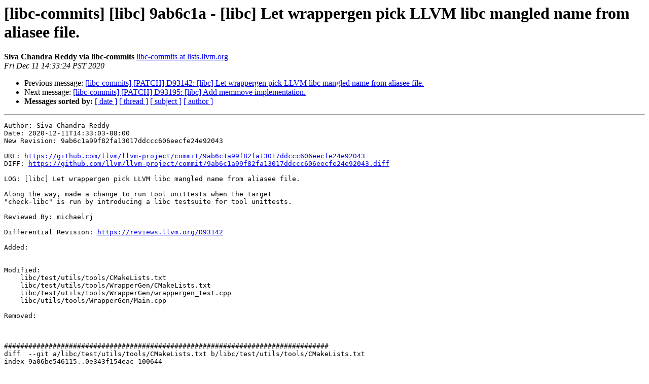

--- FILE ---
content_type: text/html
request_url: https://lists.llvm.org/pipermail/libc-commits/2020-December/002528.html
body_size: 2935
content:
<!DOCTYPE HTML PUBLIC "-//W3C//DTD HTML 4.01 Transitional//EN">
<HTML>
 <HEAD>
   <TITLE> [libc-commits] [libc] 9ab6c1a - [libc] Let wrappergen pick LLVM libc mangled name from aliasee file.
   </TITLE>
   <LINK REL="Index" HREF="index.html" >
   <LINK REL="made" HREF="mailto:libc-commits%40lists.llvm.org?Subject=Re%3A%20%5Blibc-commits%5D%20%5Blibc%5D%209ab6c1a%20-%20%5Blibc%5D%20Let%20wrappergen%20pick%20LLVM%0A%20libc%20mangled%20name%20from%20aliasee%20file.&In-Reply-To=%3C5fd3f3b4.1c69fb81.4b768.4a18%40mx.google.com%3E">
   <META NAME="robots" CONTENT="index,nofollow">
   <style type="text/css">
       pre {
           white-space: pre-wrap;       /* css-2.1, curent FF, Opera, Safari */
           }
   </style>
   <META http-equiv="Content-Type" content="text/html; charset=utf-8">
   <LINK REL="Previous"  HREF="002529.html">
   <LINK REL="Next"  HREF="002535.html">
 </HEAD>
 <BODY BGCOLOR="#ffffff">
   <H1>[libc-commits] [libc] 9ab6c1a - [libc] Let wrappergen pick LLVM libc mangled name from aliasee file.</H1>
    <B>Siva Chandra Reddy via libc-commits</B> 
    <A HREF="mailto:libc-commits%40lists.llvm.org?Subject=Re%3A%20%5Blibc-commits%5D%20%5Blibc%5D%209ab6c1a%20-%20%5Blibc%5D%20Let%20wrappergen%20pick%20LLVM%0A%20libc%20mangled%20name%20from%20aliasee%20file.&In-Reply-To=%3C5fd3f3b4.1c69fb81.4b768.4a18%40mx.google.com%3E"
       TITLE="[libc-commits] [libc] 9ab6c1a - [libc] Let wrappergen pick LLVM libc mangled name from aliasee file.">libc-commits at lists.llvm.org
       </A><BR>
    <I>Fri Dec 11 14:33:24 PST 2020</I>
    <P><UL>
        <LI>Previous message: <A HREF="002529.html">[libc-commits] [PATCH] D93142: [libc] Let wrappergen pick LLVM libc mangled name from aliasee file.
</A></li>
        <LI>Next message: <A HREF="002535.html">[libc-commits] [PATCH] D93195: [libc] Add memmove implementation.
</A></li>
         <LI> <B>Messages sorted by:</B> 
              <a href="date.html#2528">[ date ]</a>
              <a href="thread.html#2528">[ thread ]</a>
              <a href="subject.html#2528">[ subject ]</a>
              <a href="author.html#2528">[ author ]</a>
         </LI>
       </UL>
    <HR>  
<!--beginarticle-->
<PRE>
Author: Siva Chandra Reddy
Date: 2020-12-11T14:33:03-08:00
New Revision: 9ab6c1a99f82fa13017ddccc606eecfe24e92043

URL: <A HREF="https://github.com/llvm/llvm-project/commit/9ab6c1a99f82fa13017ddccc606eecfe24e92043">https://github.com/llvm/llvm-project/commit/9ab6c1a99f82fa13017ddccc606eecfe24e92043</A>
DIFF: <A HREF="https://github.com/llvm/llvm-project/commit/9ab6c1a99f82fa13017ddccc606eecfe24e92043.diff">https://github.com/llvm/llvm-project/commit/9ab6c1a99f82fa13017ddccc606eecfe24e92043.diff</A>

LOG: [libc] Let wrappergen pick LLVM libc mangled name from aliasee file.

Along the way, made a change to run tool unittests when the target
&quot;check-libc&quot; is run by introducing a libc testsuite for tool unittests.

Reviewed By: michaelrj

Differential Revision: <A HREF="https://reviews.llvm.org/D93142">https://reviews.llvm.org/D93142</A>

Added: 
    

Modified: 
    libc/test/utils/tools/CMakeLists.txt
    libc/test/utils/tools/WrapperGen/CMakeLists.txt
    libc/test/utils/tools/WrapperGen/wrappergen_test.cpp
    libc/utils/tools/WrapperGen/Main.cpp

Removed: 
    


################################################################################
diff  --git a/libc/test/utils/tools/CMakeLists.txt b/libc/test/utils/tools/CMakeLists.txt
index 9a06be546115..0e343f154eac 100644
--- a/libc/test/utils/tools/CMakeLists.txt
+++ b/libc/test/utils/tools/CMakeLists.txt
@@ -1,4 +1,4 @@
-add_custom_target(libc-tool-util-tests)
+add_libc_testsuite(libc-tool-unittests)
 
 function(add_libc_tool_unittest target_name)
 
@@ -27,7 +27,7 @@ function(add_libc_tool_unittest target_name)
     COMMAND $&lt;TARGET_FILE:${target_name}&gt; 
             ${LIBC_TOOL_UNITTEST_ARGS}
   )
-  add_dependencies(libc-tool-util-tests ${target_name})
+  add_dependencies(libc-tool-unittests ${target_name})
 
   target_compile_options(${target_name} PUBLIC -fno-rtti)
   target_link_libraries(${target_name} PRIVATE LLVMSupport)

diff  --git a/libc/test/utils/tools/WrapperGen/CMakeLists.txt b/libc/test/utils/tools/WrapperGen/CMakeLists.txt
index cfb3dab15ebf..8f41badd48c4 100644
--- a/libc/test/utils/tools/WrapperGen/CMakeLists.txt
+++ b/libc/test/utils/tools/WrapperGen/CMakeLists.txt
@@ -1,4 +1,5 @@
-add_libc_tool_unittest( wrappergen_test
+add_libc_tool_unittest(
+  wrappergen_test
   SRCS 
     wrappergen_test.cpp   
   ARGS

diff  --git a/libc/test/utils/tools/WrapperGen/wrappergen_test.cpp b/libc/test/utils/tools/WrapperGen/wrappergen_test.cpp
index a6c29b7640e8..4cb7a31de942 100644
--- a/libc/test/utils/tools/WrapperGen/wrappergen_test.cpp
+++ b/libc/test/utils/tools/WrapperGen/wrappergen_test.cpp
@@ -12,6 +12,7 @@
 #include &quot;llvm/Support/CommandLine.h&quot;
 #include &quot;llvm/Support/Error.h&quot;
 #include &quot;llvm/Support/FileSystem.h&quot;
+#include &quot;llvm/Support/FileUtilities.h&quot;
 #include &quot;llvm/Support/MemoryBuffer.h&quot;
 #include &quot;llvm/Support/Program.h&quot;
 #include &quot;llvm/Support/raw_ostream.h&quot;
@@ -149,6 +150,49 @@ TEST_F(WrapperGenTest, RunWrapperGenOnStrlenWithAliasee) {
   // would break this test.
 }
 
+TEST_F(WrapperGenTest, DeclStrlenAliasUsingAliaseeFile) {
+  llvm::Optional&lt;llvm::StringRef&gt; Redirects[] = {
+      llvm::None, llvm::StringRef(STDOutFile.get().TmpName),
+      llvm::StringRef(STDErrFile.get().TmpName)};
+
+  const char *AliaseeFileContent = &quot;abc\nxyz__llvm_libcSTRLEN_ALIAS\nijk\n&quot;;
+  llvm::SmallVector&lt;char&gt; AliaseeFilePath;
+  auto AliaseeFileCreateError = llvm::sys::fs::createUniqueFile(
+      &quot;libc-wrappergen-test-aliasee-file-%%-%%-%%-%%.txt&quot;, AliaseeFilePath);
+  ASSERT_FALSE(AliaseeFileCreateError);
+  auto AliaseeFileWriteError = llvm::writeFileAtomically(
+      &quot;libc-wrappergen-temp-test-aliasee-file-%%-%%-%%-%%.txt&quot;,
+      llvm::StringRef(AliaseeFilePath.data()),
+      llvm::StringRef(AliaseeFileContent));
+  ASSERT_FALSE(AliaseeFileWriteError);
+
+  llvm::StringRef ArgV[] = {ProgPath,
+                            llvm::StringRef(IncludeArg),
+                            llvm::StringRef(APIArg),
+                            &quot;--aliasee-file&quot;,
+                            llvm::StringRef(AliaseeFilePath.data()),
+                            &quot;--name&quot;,
+                            &quot;strlen&quot;};
+
+  int ExitCode =
+      llvm::sys::ExecuteAndWait(ProgPath, ArgV, llvm::None, Redirects);
+
+  EXPECT_EQ(ExitCode, 0);
+
+  auto STDErrOrError = llvm::MemoryBuffer::getFile(STDErrFile.get().TmpName);
+  std::string STDErrOutput = STDErrOrError.get()-&gt;getBuffer().str();
+
+  ASSERT_EQ(STDErrOutput, &quot;&quot;);
+
+  auto STDOutOrError = llvm::MemoryBuffer::getFile(STDOutFile.get().TmpName);
+  std::string STDOutOutput = STDOutOrError.get()-&gt;getBuffer().str();
+
+  ASSERT_EQ(STDOutOutput,
+            &quot;extern \&quot;C\&quot; size_t strlen(const char * __arg0) &quot;
+            &quot;__attribute__((alias(\&quot;xyz__llvm_libcSTRLEN_ALIAS\&quot;)));\n&quot;);
+}
+
+/////////////////////////////////////////////////////////////////////
 /////////////////////////////////////////////////////////////////////
 // BAD INPUT TESTS
 // all of the tests after this point are testing inputs that should
@@ -245,3 +289,34 @@ TEST_F(WrapperGenTest, RunWrapperGenOnStrlenWithBadAliaseeFile) {
 
   ASSERT_EQ(STDOutOutput, &quot;&quot;);
 }
+
+TEST_F(WrapperGenTest, RunWithAliaseeFileMissingLLVMLibcName) {
+  llvm::Optional&lt;llvm::StringRef&gt; Redirects[] = {
+      llvm::None, llvm::StringRef(STDOutFile.get().TmpName),
+      llvm::StringRef(STDErrFile.get().TmpName)};
+
+  llvm::SmallVector&lt;char&gt; AliaseeFilePath;
+  auto AliaseeFileCreateError = llvm::sys::fs::createUniqueFile(
+      &quot;libc-wrappergen-test-aliasee-file-%%-%%-%%-%%.txt&quot;, AliaseeFilePath);
+  ASSERT_FALSE(AliaseeFileCreateError);
+
+  llvm::StringRef ArgV[] = {ProgPath,
+                            llvm::StringRef(IncludeArg),
+                            llvm::StringRef(APIArg),
+                            &quot;--aliasee-file&quot;,
+                            llvm::StringRef(AliaseeFilePath.data()),
+                            &quot;--name&quot;,
+                            &quot;strlen&quot;};
+
+  int ExitCode =
+      llvm::sys::ExecuteAndWait(ProgPath, ArgV, llvm::None, Redirects);
+
+  EXPECT_NE(ExitCode, 0);
+
+  auto STDErrOrError = llvm::MemoryBuffer::getFile(STDErrFile.get().TmpName);
+  std::string STDErrOutput = STDErrOrError.get()-&gt;getBuffer().str();
+
+  ASSERT_EQ(STDErrOutput, (&quot;error: Did not find an LLVM libc mangled name in &quot; +
+                           AliaseeFilePath + &quot;\n&quot;)
+                              .str());
+}

diff  --git a/libc/utils/tools/WrapperGen/Main.cpp b/libc/utils/tools/WrapperGen/Main.cpp
index 3a1a37a3377c..7c43f611daac 100644
--- a/libc/utils/tools/WrapperGen/Main.cpp
+++ b/libc/utils/tools/WrapperGen/Main.cpp
@@ -42,7 +42,16 @@ static std::string GetAliaseeName() {
   auto ErrorOrBuf = llvm::MemoryBuffer::getFile(AliaseeFile);
   if (!ErrorOrBuf)
     llvm::PrintFatalError(&quot;Unable to read the aliasee file &quot; + AliaseeFile);
-  return std::string(ErrorOrBuf.get()-&gt;getBuffer().trim());
+  llvm::StringRef FileContent = ErrorOrBuf.get()-&gt;getBuffer().trim();
+  llvm::SmallVector&lt;llvm::StringRef&gt; Lines;
+  FileContent.split(Lines, '\n');
+  for (llvm::StringRef L : Lines) {
+    if (L.contains(&quot;__llvm_libc&quot;))
+      return std::string(L);
+  }
+  llvm::PrintFatalError(&quot;Did not find an LLVM libc mangled name in &quot; +
+                        AliaseeFile);
+  return std::string();
 }
 
 static bool WrapperGenMain(llvm::raw_ostream &amp;OS, llvm::RecordKeeper &amp;Records) {


        
</PRE>
















<!--endarticle-->
    <HR>
    <P><UL>
        <!--threads-->
	<LI>Previous message: <A HREF="002529.html">[libc-commits] [PATCH] D93142: [libc] Let wrappergen pick LLVM libc mangled name from aliasee file.
</A></li>
	<LI>Next message: <A HREF="002535.html">[libc-commits] [PATCH] D93195: [libc] Add memmove implementation.
</A></li>
         <LI> <B>Messages sorted by:</B> 
              <a href="date.html#2528">[ date ]</a>
              <a href="thread.html#2528">[ thread ]</a>
              <a href="subject.html#2528">[ subject ]</a>
              <a href="author.html#2528">[ author ]</a>
         </LI>
       </UL>

<hr>
<a href="https://lists.llvm.org/cgi-bin/mailman/listinfo/libc-commits">More information about the libc-commits
mailing list</a><br>
</body></html>
